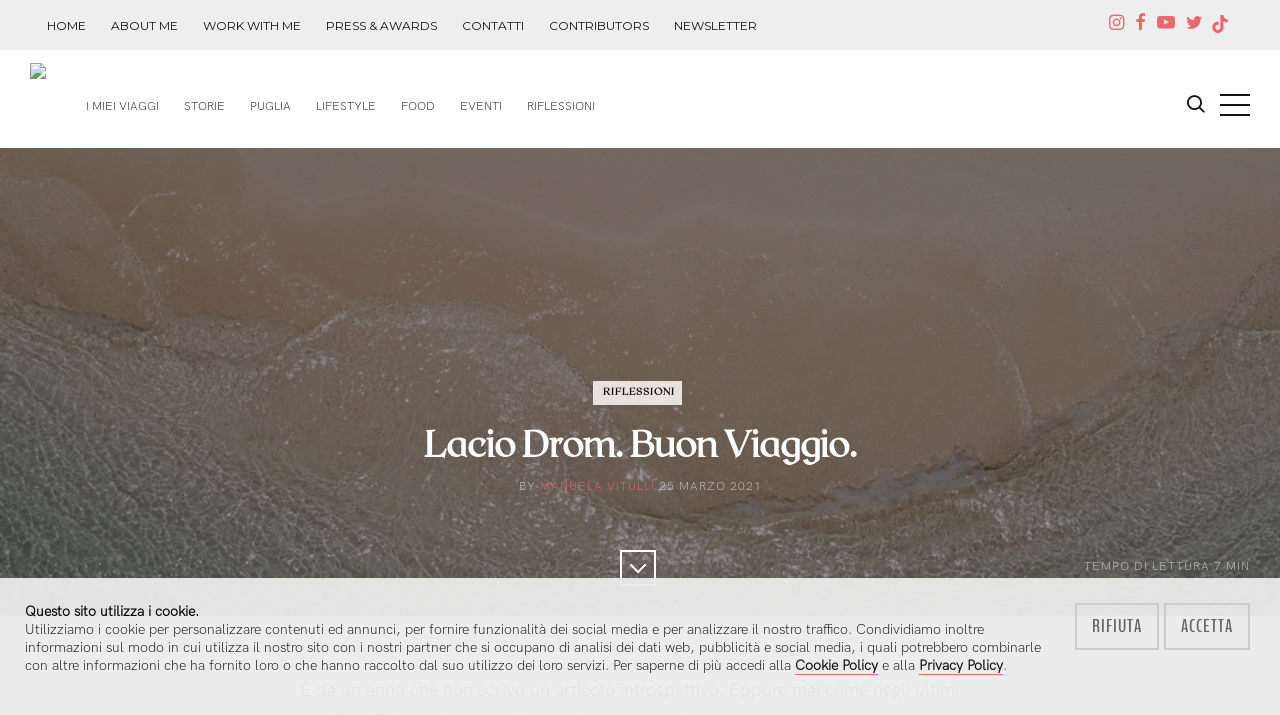

--- FILE ---
content_type: text/html; charset=UTF-8
request_url: https://manuelavitulli.com/2021/03/lacio-drom-buon-viaggio-653
body_size: 12381
content:
<!DOCTYPE html>
<html lang="en">

<head>
	<meta charset="utf-8">
	<meta name="viewport" content="width=device-width, initial-scale=1.0" />

	<title>Lacio Drom. Buon Viaggio. - Pensieri in Viaggio</title>
	<meta name="description" content="È da un anno che non scrivo un articolo introspettivo. Eppure mai come negli ultimi mesi ho riflettuto, ho ascoltato e mi..." />
	<link rel="canonical" href="/2021/03/lacio-drom-buon-viaggio-653" />
	    
    <link rel="apple-touch-icon" sizes="57x57" href="/images/favicon/apple-icon-57x57.png">
    <link rel="apple-touch-icon" sizes="60x60" href="/images/favicon/apple-icon-60x60.png">
    <link rel="apple-touch-icon" sizes="72x72" href="/images/favicon/apple-icon-72x72.png">
    <link rel="apple-touch-icon" sizes="76x76" href="/images/favicon/apple-icon-76x76.png">
    <link rel="apple-touch-icon" sizes="114x114" href="/images/favicon/apple-icon-114x114.png">
    <link rel="apple-touch-icon" sizes="120x120" href="/images/favicon/apple-icon-120x120.png">
    <link rel="apple-touch-icon" sizes="144x144" href="/images/favicon/apple-icon-144x144.png">
    <link rel="apple-touch-icon" sizes="152x152" href="/images/favicon/apple-icon-152x152.png">
    <link rel="apple-touch-icon" sizes="180x180" href="/images/favicon/apple-icon-180x180.png">
    <link rel="icon" type="image/png" sizes="192x192"  href="/images/favicon/android-icon-192x192.png">
    <link rel="icon" type="image/png" sizes="32x32" href="/images/favicon/favicon-32x32.png">
    <link rel="icon" type="image/png" sizes="96x96" href="/images/favicon/favicon-96x96.png">
    <link rel="icon" type="image/png" sizes="16x16" href="/images/favicon/favicon-16x16.png">
    <link rel="manifest" href="/images/favicon/manifest.json">

	<meta property="og:url" content="https://manuelavitulli.com/2021/03/lacio-drom-buon-viaggio-653" />
	<meta property="og:type" content="article" />
	<meta property="og:title" content="Lacio Drom. Buon Viaggio." />
	<meta property="og:description" content="È da un anno che non scrivo un articolo introspettivo. Eppure mai come negli ultimi mesi ho riflettuto, ho ascoltato e mi..." />
	<meta property="og:image" content="https://manuelavitulli.com/images/blog/653-lacio-drom-buon-viaggio-605c67292fb66.JPG" />
	<meta property="og:updated_time" content="1768896000" />

	<base href="/">

	<link href="//fonts.googleapis.com/css?family=Droid+Serif:400,400italic,700,700italic%7CMontserrat:400,700" rel="stylesheet" type="text/css" />
	<link href="//fonts.googleapis.com/css?family=Caveat:400,700&display=swap" rel="stylesheet">
	<link rel="stylesheet" type="text/css" href="assets/css/style.css" />
	<link rel="stylesheet" href="//cdn.jsdelivr.net/gh/dmhendricks/bootstrap-grid-css@4.1.3/dist/css/bootstrap-grid.min.css" />
	<link rel="stylesheet" type="text/css" href="assets/css/layout.css?v=1548211145" />

</head>
<style>
	.instagram-media {
		margin: 0 auto !important;
	}
</style>


<body class="home-template">
	<div id="page" class="site post-page">

				<header class="site-header">
			<div id="topper">
				<div class="bootstrap-wrapper">
					<div class="container">
						<div class="row">
							<div class="col-6 col-sm-9 text-left topper-links">
								<a href="/" class="hide-xs">Home</a>
								<a href="manuela-vitulli" class="hide-xs">About me</a>
								<a href="work-with-me" class="hide-xs">Work with me</a>
								<a href="interviste-collaborazioni" class="hide-xs">press &amp; awards</a>
								<a href="contacts" class="hide-xs">Contatti</a>
								<a href="autori" class="hide-xs">Contributors</a>
								<a href="newsletter" class="hide-xs hide-md">Newsletter</a>
							</div>
							<div class="col-6 col-sm-3 text-right">
								<div class="social-links text-right">
									<a href="http://instagram.com/manuelavitulli" target="_blank">
										<span class="icon-instagram" aria-hidden="true"></span><span class="screen-reader-text">Instagram</span>
									</a>
									<a href="https://www.facebook.com/Pensieriinviaggio" target="_blank">
										<span class="icon-facebook" aria-hidden="true"></span><span class="screen-reader-text">Facebook</span>
									</a>
									<a href="https://www.youtube.com/channel/UCjC3EZqpfVfU6YTlu1z7rYQ" target="_blank">
										<span class="icon-youtube" aria-hidden="true"></span><span class="screen-reader-text">YouTube</span>
									</a>
									<a href="https://twitter.com/Manuela_Vitulli" target="_blank">
										<span class="icon-twitter" aria-hidden="true"></span><span class="screen-reader-text">Twitter</span>
									</a>
									<a href="https://www.tiktok.com/@manuelavitulli" target="_blank" style="margin:0 0 0 -3px">
										<span class="tik-tiktoktiktok" aria-hidden="true"></span><span class="screen-reader-text">TikTok</span>
									</a>
									<a href="rss" target="_blank" class="dnone">
										<span class="icon-feed" aria-hidden="true"></span><span class="screen-reader-text">RSS</span>
									</a>
								</div>
							</div>
						</div>
					</div>
				</div>
			</div>
			<div class="inner-wide">
				<h1 class="site-title"><a href="/"><img src="content/images/logo.png" id="hlogo"></a></h1>
				<nav class="site-navigation" aria-label="Main Menu">
					<h2 class="screen-reader-text">Pensieri in Viaggio</h2>
					<ul class="menu">
						<li class="menu-item" role="presentation"><a href="i-miei-viaggi">I miei Viaggi</a></li>
						<li class="menu-item" role="presentation"><a href="search/label/storie">Storie</a></li>
						<li class="menu-item" role="presentation"><a href="search/label/puglia">Puglia</a></li>
						<li class="menu-item" role="presentation"><a href="search/label/lifestyle">Lifestyle</a></li>
						<li class="menu-item" role="presentation"><a href="search/label/food">Food</a></li>
						<li class="menu-item" role="presentation"><a href="search/label/mostre-ed-eventi">Eventi</a></li>
						<li class="menu-item" role="presentation"><a href="search/label/riflessioni">Riflessioni</a></li>
					</ul>
				</nav>

				<a class="search-toggle" href="#">
					<span class="screen-reader-text">Cerca</span>
					<span class="icon-search" aria-hidden="true"></span>
				</a>
				<a class="sidebar-toggle" href="#">
					<span class="screen-reader-text">Sidebar</span>
					<span class="icon-nav-custom" aria-hidden="true"></span>
				</a>
			</div>
		</header>
		<main class="site-main">
			<div class="site-content">

				<article class="post">

					<header class="cover post-header">
						<div class="cover-bg" style="background-image: url('images/blog/653-lacio-drom-buon-viaggio-605c67292fb66.JPG')"></div>
						<div class="cover-content post-cover">
							<div class="inner">
								<div class="post-tags">
									<a href="search/label/riflessioni" class="cl-green">riflessioni</a>								</div>
								<h1 class="post-title">
									Lacio Drom. Buon Viaggio.								</h1>
								<div class="post-meta">
									by <span class="post-author"><a href="manuela-vitulli">Manuela Vitulli</a></span>
									<time class="published" datetime="2021-03-25">
										25 marzo 2021									</time>
									<span class="reading-time">Tempo di lettura <span class="eta">7</span> min</span>
								</div>
								<a href="#" class="scroll-down square light">
									<span class="icon-down-custom" aria-hidden="true"></span>
									<span class="screen-reader-text">Vai all'articolo: Lacio Drom. Buon Viaggio.</span>
								</a>
							</div>
						</div>
					</header>

					
					<div class="post-content inner">

						<p>È da un anno che non scrivo un articolo introspettivo. Eppure mai come negli ultimi mesi ho riflettuto, ho ascoltato e mi sono ascoltata.<br /><br />Sono stata più volte in procinto di buttar giù qualche riga, ma a volte i miei pensieri mi sembravano banali, altre volte inutili oppure poco condivisibili. <br /><br />Oggi credo di aver raccolto così tanto "materiale" da sentire l'urgenza di scrivere e condividere tutto quello che ho dentro. Con voi.</p><div class="row" style="margin: 20px 0;"><div class="col-sm-12"><center><blockquote class="instagram-media" data-instgrm-permalink="https://www.instagram.com/p/CMroJ65Fnh1/?utm_source=ig_embed&amp;utm_campaign=loading" data-instgrm-version="13" style=" background:#FFF; border:0; border-radius:3px; box-shadow:0 0 1px 0 rgba(0,0,0,0.5),0 1px 10px 0 rgba(0,0,0,0.15); margin: 1px; max-width:540px; min-width:326px; padding:0; width:99.375%; width:-webkit-calc(100% - 2px); width:calc(100% - 2px);"><div style="padding:16px;"> <a href="https://www.instagram.com/p/CMroJ65Fnh1/?utm_source=ig_embed&amp;utm_campaign=loading" style=" background:#FFFFFF; line-height:0; padding:0 0; text-align:center; text-decoration:none; width:100%;" target="_blank"> <div style=" display: flex; flex-direction: row; align-items: center;"> <div style="background-color: #F4F4F4; border-radius: 50%; flex-grow: 0; height: 40px; margin-right: 14px; width: 40px;"></div> <div style="display: flex; flex-direction: column; flex-grow: 1; justify-content: center;"> <div style=" background-color: #F4F4F4; border-radius: 4px; flex-grow: 0; height: 14px; margin-bottom: 6px; width: 100px;"></div> <div style=" background-color: #F4F4F4; border-radius: 4px; flex-grow: 0; height: 14px; width: 60px;"></div></div></div><div style="padding: 19% 0;"></div> <div style="display:block; height:50px; margin:0 auto 12px; width:50px;"><svg width="50px" height="50px" viewBox="0 0 60 60" version="1.1" xmlns="https://www.w3.org/2000/svg" xmlns:xlink="https://www.w3.org/1999/xlink"><g stroke="none" stroke-width="1" fill="none" fill-rule="evenodd"><g transform="translate(-511.000000, -20.000000)" fill="#000000"><g><path d="M556.869,30.41 C554.814,30.41 553.148,32.076 553.148,34.131 C553.148,36.186 554.814,37.852 556.869,37.852 C558.924,37.852 560.59,36.186 560.59,34.131 C560.59,32.076 558.924,30.41 556.869,30.41 M541,60.657 C535.114,60.657 530.342,55.887 530.342,50 C530.342,44.114 535.114,39.342 541,39.342 C546.887,39.342 551.658,44.114 551.658,50 C551.658,55.887 546.887,60.657 541,60.657 M541,33.886 C532.1,33.886 524.886,41.1 524.886,50 C524.886,58.899 532.1,66.113 541,66.113 C549.9,66.113 557.115,58.899 557.115,50 C557.115,41.1 549.9,33.886 541,33.886 M565.378,62.101 C565.244,65.022 564.756,66.606 564.346,67.663 C563.803,69.06 563.154,70.057 562.106,71.106 C561.058,72.155 560.06,72.803 558.662,73.347 C557.607,73.757 556.021,74.244 553.102,74.378 C549.944,74.521 548.997,74.552 541,74.552 C533.003,74.552 532.056,74.521 528.898,74.378 C525.979,74.244 524.393,73.757 523.338,73.347 C521.94,72.803 520.942,72.155 519.894,71.106 C518.846,70.057 518.197,69.06 517.654,67.663 C517.244,66.606 516.755,65.022 516.623,62.101 C516.479,58.943 516.448,57.996 516.448,50 C516.448,42.003 516.479,41.056 516.623,37.899 C516.755,34.978 517.244,33.391 517.654,32.338 C518.197,30.938 518.846,29.942 519.894,28.894 C520.942,27.846 521.94,27.196 523.338,26.654 C524.393,26.244 525.979,25.756 528.898,25.623 C532.057,25.479 533.004,25.448 541,25.448 C548.997,25.448 549.943,25.479 553.102,25.623 C556.021,25.756 557.607,26.244 558.662,26.654 C560.06,27.196 561.058,27.846 562.106,28.894 C563.154,29.942 563.803,30.938 564.346,32.338 C564.756,33.391 565.244,34.978 565.378,37.899 C565.522,41.056 565.552,42.003 565.552,50 C565.552,57.996 565.522,58.943 565.378,62.101 M570.82,37.631 C570.674,34.438 570.167,32.258 569.425,30.349 C568.659,28.377 567.633,26.702 565.965,25.035 C564.297,23.368 562.623,22.342 560.652,21.575 C558.743,20.834 556.562,20.326 553.369,20.18 C550.169,20.033 549.148,20 541,20 C532.853,20 531.831,20.033 528.631,20.18 C525.438,20.326 523.257,20.834 521.349,21.575 C519.376,22.342 517.703,23.368 516.035,25.035 C514.368,26.702 513.342,28.377 512.574,30.349 C511.834,32.258 511.326,34.438 511.181,37.631 C511.035,40.831 511,41.851 511,50 C511,58.147 511.035,59.17 511.181,62.369 C511.326,65.562 511.834,67.743 512.574,69.651 C513.342,71.625 514.368,73.296 516.035,74.965 C517.703,76.634 519.376,77.658 521.349,78.425 C523.257,79.167 525.438,79.673 528.631,79.82 C531.831,79.965 532.853,80.001 541,80.001 C549.148,80.001 550.169,79.965 553.369,79.82 C556.562,79.673 558.743,79.167 560.652,78.425 C562.623,77.658 564.297,76.634 565.965,74.965 C567.633,73.296 568.659,71.625 569.425,69.651 C570.167,67.743 570.674,65.562 570.82,62.369 C570.966,59.17 571,58.147 571,50 C571,41.851 570.966,40.831 570.82,37.631"></path></g></g></g></svg></div><div style="padding-top: 8px;"> <div style=" color:#3897f0; font-family:Arial,sans-serif; font-size:14px; font-style:normal; font-weight:550; line-height:18px;"> Visualizza questo post su Instagram</div></div><div style="padding: 12.5% 0;"></div> <div style="display: flex; flex-direction: row; margin-bottom: 14px; align-items: center;"><div> <div style="background-color: #F4F4F4; border-radius: 50%; height: 12.5px; width: 12.5px; transform: translateX(0px) translateY(7px);"></div> <div style="background-color: #F4F4F4; height: 12.5px; transform: rotate(-45deg) translateX(3px) translateY(1px); width: 12.5px; flex-grow: 0; margin-right: 14px; margin-left: 2px;"></div> <div style="background-color: #F4F4F4; border-radius: 50%; height: 12.5px; width: 12.5px; transform: translateX(9px) translateY(-18px);"></div></div><div style="margin-left: 8px;"> <div style=" background-color: #F4F4F4; border-radius: 50%; flex-grow: 0; height: 20px; width: 20px;"></div> <div style=" width: 0; height: 0; border-top: 2px solid transparent; border-left: 6px solid #f4f4f4; border-bottom: 2px solid transparent; transform: translateX(16px) translateY(-4px) rotate(30deg)"></div></div><div style="margin-left: auto;"> <div style=" width: 0px; border-top: 8px solid #F4F4F4; border-right: 8px solid transparent; transform: translateY(16px);"></div> <div style=" background-color: #F4F4F4; flex-grow: 0; height: 12px; width: 16px; transform: translateY(-4px);"></div> <div style=" width: 0; height: 0; border-top: 8px solid #F4F4F4; border-left: 8px solid transparent; transform: translateY(-4px) translateX(8px);"></div></div></div> <div style="display: flex; flex-direction: column; flex-grow: 1; justify-content: center; margin-bottom: 24px;"> <div style=" background-color: #F4F4F4; border-radius: 4px; flex-grow: 0; height: 14px; margin-bottom: 6px; width: 224px;"></div> <div style=" background-color: #F4F4F4; border-radius: 4px; flex-grow: 0; height: 14px; width: 144px;"></div></div></a><p style=" color:#c9c8cd; font-family:Arial,sans-serif; font-size:14px; line-height:17px; margin-bottom:0; margin-top:8px; overflow:hidden; padding:8px 0 7px; text-align:center; text-overflow:ellipsis; white-space:nowrap;"><a href="https://www.instagram.com/p/CMroJ65Fnh1/?utm_source=ig_embed&amp;utm_campaign=loading" style=" color:#c9c8cd; font-family:Arial,sans-serif; font-size:14px; font-style:normal; font-weight:normal; line-height:17px; text-decoration:none;" target="_blank">Un post condiviso da MANUELA VITULLI (@manuelavitulli)</a></p></div></blockquote> <script async src="//www.instagram.com/embed.js"></script></center></div></div><p>Come scrivevo qualche giorno fa su instagram (nel post che ho condiviso qui in alto), in questi giorni sto riflettendo molto su quanto ormai io percepisca lontana quella realtà - che prima rappresentava la mia quotidianità - fatta di aggiornamenti <em>“Sono appena arrivata a ...” </em><br />Ricordo quell’augurio semplice eppure bellissimo “BUON VIAGGIO” che, col senno di poi, credo di aver dato spesso per scontato. Puntualmente, ad ogni partenza, ricevevo in dm anche un “Lacio Drom” - da una donna speciale, Domenica, conosciuta tanti anni fa in seguito a un progetto su Periscope con Puglia Promozione. Era un nostro piccolo rituale a cui ero particolarmente affezionata. E che mi manca molto.<br /><br />Ricordo l’adrenalina dell’atterraggio, frammista alla stanchezza delle ore di volo e degli innumerevoli scali. E poi l’emozione del primo post Instagram, quello in cui pubblicavo il primo scatto (solitamente dopo una lunghissima selezione) per comunicare l’arrivo in una nuova destinazione e l’inizio del racconto sui social. Il primo post Instagram era un momento sacro e non sceglievo mai una foto o un copy qualunque, ci tenevo un sacco.<br />E poi l’incontro con le persone del posto, la cucina locale, il difficile momento dei saluti prima del rientro e un pezzetto di cuore che, puntualmente, rimaneva lì. Ricordo tutto bene, ma sento tutto lontano.<br /><br />A volte stento a credere che quella persona fossi davvero io. Dopo un anno credo sia lecito porsi tante domande e chiedersi “capiterà ancora?” “E se sì, quando?”<br /><br />A volte ho la sensazione che questi ultimi mesi ci stiano cambiando tanto e ci stiano allontanando da quello che noi eravamo prima. <br /><br />E la domanda è lecita. <strong>Ci stiamo allontanando da quel che eravamo prima per diventare cosa?</strong><br /><br />Io sento che questo, per me, è stato un anno dapprima di adattamento, poi di evoluzione. Il primo periodo mi ha messo molto alla prova, probabilmente perché ero molto, forse troppo, legata a delle etichette. Per anni sono stata<strong> inscatolata</strong>, anche per mia volontà, nel ruolo di instancabile e insaziabile travel blogger e non è stato semplice staccarmi di dosso quest'etichetta e iniziare a raccontare la quotidianità. Una banalissima quotidianità. <br /><br />Ho dovuto adattarmi a quello che accadeva intorno a me cercando di essere quanto più permeabile possibile. Assorbendo nuove informazioni, sperimentando nuovi social, divorando podcast, ibri e audiolibri, workshop e workout online. Un <strong>comportamento bulimico</strong> che, a onor del vero, mi ha aiutato a tenermi impegnata e a distrarmi dalla negatività e dalle brutture del mondo.<br /><br />Ma, sebbene tenessi ben impegnati sia la mente che il corpo, non era uno stile di vita sano. <br /><br />Col passare del tempo ho cercato di eliminare il superfluo e mi sono impegnata a trasformare quello che stavo attraversando in <strong>un'opportunità</strong> - e non solo a parole. Chiusa in casa (o, nell'ipotesi più rosea, nella mia regione), ho potuto prendere in mano la mia vita come mai avevo fatto prima. Paradossalmente.<br /><br />Ho fatto delle scelte importanti, ho dato inizio a progetti impegnativi che da un lato mi entusiasmano e dall'altro - lo confesso - mi terrorizzano. Ho iniziato a fregarmene delle etichette e a recidere quello che andava reciso. Ho compreso che quella banalissima quotidianità mi stava permettendo di scoprire (o riscoprire) alcuni lati di me, riscoprendo anche un'affinità con le banali quotidianità altrui. Quella piatta <em>normalità</em> che tanto mi spaventava e a cui non ero più abituata mi ha avvicinato a tantissime persone. A coloro che hanno imparato a conoscermi, oltre i viaggi, gli aerei, le corse in aeroporto, i timbri sul passaporto, le esperienze incredibili. Qualcuno si sarà sicuramente allontanato perché evidentemente preferiva vedermi ricoprire un determinato ruolo e non si è più ritrovato nei miei contenuti. Ma va bene così. <br /><br />Ho iniziato ad <strong>allenarmi regolarmente</strong> (non quotidianamente e a casaccio) seguita online da Serena, una vera professionista che avevo conosciuto dietro le quinte del TedX 2019 e con cui, in questi ultimi mesi, è nata una grande sintonia. Ho iniziato a seguire una dieta più sana e a <strong>sentirmi bene con me stessa</strong>. Forse come mai era accaduto negli ultimi dieci anni.<br /><br />Mi sono messa in discussione. Ho trovato il tempo - finalmente - per provare a elaborare alcuni accadimenti e sono riuscita a rivolgermi a una psicologa, in un momento particolarmente difficile. <br /><br />Il<strong> supporto psicologico</strong> è stato fondamentale. In pochi appuntamenti sono riuscita a capire così tante cose di me e delle relazioni umane che, davvero, mi sono chiesta perché non avessi iniziato prima. Ho capito che non esistono il bianco e il nero, ma spesso la vita è questione di <strong>sfumature</strong>. Ho capito che non puoi salvare qualcuno se non vuole essere salvato e che non puoi ergerti a massimo risolutore dei problemi, nè caricarti addosso un fardello che andava invece condiviso. Che nella vita non puoi avere tutto sotto controllo e a volte bisogna semplicemente <strong>allentare la presa</strong>. E respirare. <br /><br />Ci sono cose che non racconterò in questo post, ma sono certa che chi mi conosce da anni saprà leggere tra le righe. Quando la vita ti spiazza facendoti provare qualcosa che mai avresti voluto sperimentare, inevitabilmente reagisci come credi sia più giusto fare, spesso senza avere gli strumenti per poter discernere cosa sia giusto realmente. E tra un viaggio e l'altro, nella corsa quotidiana tra un aereo e l'altro, vi assicuro che io questi strumenti no, non ero riuscita proprio a procurarmeli. Nonostante ciò, ero certa che il mio modo di agire fosse corretto.<br /><br />Ma sbagliavo. Sbagliavo di grosso. E con il giusto aiuto sono riuscita a comprenderlo.<br /><br />E quindi in questi mesi <strong>ho fatto un viaggio incredibile</strong> senza che nessuno mi abbia mai augurato Buon Viaggio o Lacio Drom. È stato un viaggio difficile e in solitaria, dentro me stessa. Ed è ancora in corso.<br /><br />E forse un viaggio in solitaria (seppur profondamente diverso) lo state facendo anche voi.<br /><br />Perché mentre tutto là fuori sembra essere fermo e silente, il mondo che abbiamo dentro diventa sempre più rigoglioso e fa sempre più rumore. Il nostro mondo personale fatto di passioni, sogni, desideri, paure, emozioni, percezioni. E si fa sempre più indomito, aspettando impaziente di potersi esprimere, di poter incontrare altri mondi, anch'essi trepidanti. <br /><br />Io la sento questa impellenza. <br /><br />E penso che questo viaggio interiore - a tratti doloroso, frustrante e noioso, ma al tempo stesso necessario - se affrontato in maniera corretta e costruttiva, possa portarci a diventare esseri umani diversi.<br /><br />Diversi e più consapevoli.<br /><br />O semplicemente, <strong>esseri umani</strong>.<br /><br /> <br /><br /><em>Buon viaggio. Lacio Drom.</em></p>
					</div>
					<footer class="post-footer inner">
						<div class="share-box">
							<div class="share-post">
								<span>Scopri di più</span>
								<a class="square" target="_blank" href="https://instagram.com/manuelavitulli">
									<i class="icon-instagram" aria-hidden="true"></i><span class="screen-reader-text">Instagram</span></a>
							</div>
							<div class="share-post">
								<span>Condividi</span>
								<a class="square" target="_blank" href="#" data-js="twitter-share">
									<i class="icon-twitter" aria-hidden="true"></i><span class="screen-reader-text">Share on Twitter</span></a>
								<a class="square" target="_blank" href="#" data-js="facebook-share">
									<i class="icon-facebook" aria-hidden="true"></i><span class="screen-reader-text">Share on Facebook</span></a>
							</div>
						</div>
						<div class="author-list">
							<div class="author-list-title">Autore</div>
							<div class="author-box">
								<img src="content/images/manu.png" alt="" class="author-avatar" />
								<h2 class="author-title"><a href="manuela-vitulli">Manuela Vitulli</a></h2>
								<p class="author-description">
									Orgogliosamente pugliese. Amo parlare - e potrei risultare logorroica. Da qui l'urgenza di scrivere, di raccontare storie, di comunicare online. Amo follemente viaggiare, ma con un biglietto andata e ritorno, perché ho capito che la Puglia è per me linfa vitale. Insieme al mare. Dal 2013 ho unito la passione per i viaggi e la comunicazione in un lavoro. Tutto è partito da questo blog.								</p>
							</div>
						</div>

					</footer>
				</article>

				
				<section class="comments-area inner">
					<h2 class="caveat pink">22 Commenti</h2>
					<div id="comments_thread" data-pid="653"></div>
					<div>
												<form name="inscom" method="post" id="inscomm">
							<h2 class="caveat pink">Inserisci il tuo commento</h2>
							<p>
								<small>
									Lasciami un segno del tuo passaggio, fammi sapere cosa ne pensi :)<br>
									[rispondo sempre, amo l'interazione]
								</small>
							</p>
							<input type="text" name="cnm" id="cnm" placeholder="Il tuo nome *" class="ctxt">
							<input type="text" name="clk" id="clk" placeholder="Inserisci un Link" class="ctxt">
							<textarea name="ctt" id="ctt" placeholder="Scrivi qualcosa *"></textarea>
							<small class="discl-comment">
								Inserisci la somma corretta nel campo sottostante.
							</small>
							<br>
							<input type="text" name="cpt" id="cpt" placeholder="7 + 8 *"><br><br>
							<div id="comerr"></div>
							<a href="javascript:void(0);" id="compub" class="button btn">Pubblica</a>
							<input type="hidden" name="pid" id="pid" value="653">
							<input type="hidden" name="clc" id="clc" value="7 + 8">
							<input type="hidden" name="cer" id="cer" value="">
						</form>
					</div>
				</section>

								<div class="inner">
					<section class="subscribe-box">
						<h2 class="subscribe-box-title dark">Iscriviti alla mia Newsletter</h2>
						<p>Ricevi tutte le novità direttamente nella tua casella email</p>
						<form method="post" action="#" id="" class="gh-subscribe-form">

							<input class="confirm" type="hidden" name="confirm" />

							<br>
							<div class="form-group bootstrap-wrapper">
								<div class="row">
									<div class="col-12">
										<input class="subscribe-name ctxt" type="text" name="nome" id="nome_nl" placeholder="Il tuo nome" />
									</div>
									<div class="col-12">
										<input class="subscribe-email ctxt" type="email" name="email" id="email_nl" placeholder="Il tuo indirizzo email" />
									</div>
								</div>
								<div class="row">
									<div class="col-6">
										<button id="register_nl" class="" type="submit"><span>Iscriviti</span></button>
									</div>
								</div>
							</div>

						</form>
						<p style="color:#999">
							Acconsento al trattamento dei miei dati personali secondo la <a href="/privacy" target="_blank">Politica sulla Privacy</a>. 
							I dati sono raccolti e gestiti al fine di rendere possibile l'invio di comunicazioni via email nel rispetto della Normativa Europea sul trattamento dei dati - GDPR (General Data Protection Regulation) 2016/679.
						</p>

					</section>
				</div>
				
				<nav class="post-navigation">
					<a href="2015/02/due-anni-di-pensieri-in-viaggio-210" class="nav-next">
										<div class="nav-bg" style="background-image: url(images/blog/292-due-anni-di-pensieri-in-viaggio-1564137181.JPG)"></div>
										<div class="nav-inside">
											<div class="post-tags"><span class="cl-azure">riflessioni</span><span class="cl-azure">varie</span></div>
											<span class="nav-title">
												Due anni di Pensieri in Viaggio
											</span>
											<span class="nav-date"> 6 febbraio 2015</span>
										</div>
									</a><a href="2018/08/ci-vediamo-al-mare-474" class="nav-next">
										<div class="nav-bg" style="background-image: url(images/blog/28-ci-vediamo-al-mare-1564135581.jpeg)"></div>
										<div class="nav-inside">
											<div class="post-tags"><span class="cl-yellow">riflessioni</span></div>
											<span class="nav-title">
												Ci vediamo al mare
											</span>
											<span class="nav-date"> 6 agosto 2018</span>
										</div>
									</a><a href="2015/11/la-frivolezza-del-viaggio-e-la-migliore-282" class="nav-next">
										<div class="nav-bg" style="background-image: url(images/blog/220-la-frivolezza-del-viaggio-la-migliore-cura-per-vincere-la-paura-1564136548.jpg)"></div>
										<div class="nav-inside">
											<div class="post-tags"><span class="cl-azure">riflessioni</span></div>
											<span class="nav-title">
												La frivolezza del viaggio è la migliore cura per vincere la paura
											</span>
											<span class="nav-date">30 novembre 2015</span>
										</div>
									</a>				</nav>

				
			</div>
		</main>

		<aside class="sidebar" aria-label="Sidebar">
	<div class="sidebar-scrollable">
		<div class="widget-area">
		<nav class="site-navigation" aria-label="Main Menu">
			<br>
			<h2 class="screen-reader-text">Pensieri in Viaggio</h2>
			<ul class="menu">

				<li class="menu-item home current-menu-item" role="presentation"><a href="/">Home</a></li>
				<li class="menu-item" role="presentation"><a href="i-miei-viaggi">I miei Viaggi</a></li>
				<li class="menu-item" role="presentation"><a href="search/label/thailandia">Thailandia</a></li>
				<li class="menu-item" role="presentation"><a href="search/label/puglia">Puglia</a></li>
				<li class="menu-item" role="presentation"><a href="search/label/lifestyle">Lifestyle</a></li>
				<li class="menu-item" role="presentation"><a href="search/label/food">Food</a></li>
				<li class="menu-item" role="presentation"><a href="search/label/mostre-ed-eventi">Mostre &amp; Eventi</a></li>
				<li class="menu-item" role="presentation"><a href="search/label/riflessioni">Riflessioni</a></li>
				<li class="menu-item" role="presentation">&nbsp;</li>
				<li class="menu-item" role="presentation"><a href="manuela-vitulli">About me</a></li>
				<li class="menu-item" role="presentation"><a href="work-with-me">Work with me</a></li>
				<li class="menu-item" role="presentation"><a href="interviste-collaborazioni">Press &amp; Awards</a></li>
				<li class="menu-item" role="presentation"><a href="autori">Contributors</a></li>
				<li class="menu-item" role="presentation"><a href="contacts">Contatti</a></li>
				<li class="menu-item" role="presentation"><a href="newsletter">Newsletter</a></li>

			</ul>
		</nav>

			<section class="widget widget-text">
				<div style="text-align:center"><img src="content/images/manuela.jpg"></div>
				<br><br>
				<h2 class="widget-title">About Manuela</h2>
				<p>
				Manuela. Pugliese. Viaggiatrice seriale con la testa tra le nuvole e i piedi per terra. Freelance writer, storyteller, digital content creator. Ho un debole per l'Asia e i Caraibi, una fissa per il vintage e un amore incondizionato per il mare. Quando posso giro il mappamondo e rincorro il sole.
				</p>
			</section>

			
			<section class="widget widget-text">
				<h2 class="widget-title">Contattami</h2>
				<ul class="contacts">
					<li><span class="icon icon-envelope" aria-hidden="true"></span> manuvitulli [at] gmail.com</li>
					<li><span class="icon icon-map-marker" aria-hidden="true"></span> In giro per il mondo</li>
					<!--<li><span class="icon icon-phone" aria-hidden="true"></span> +39 112 23445</li>-->
				</ul>
			</section>

		</div>
		<a class="sidebar-toggle" href="index.php#"><span class="screen-reader-text">Chiudi</span><span aria-hidden="true" class="icon-close-custom"></span></a>
	</div>
</aside>

<aside class="footer-widgets">
	<div class="inner-wide">
		<div class="widget-area">
			<div class="footer-col first">
				<section class="widget widget-tags">
					<h2 class="widget-title">My Book: La mia Thailandia</h2>
					<div class="bootstrap-wrapper">
						<div class="row">
							<div class="col-12 col-md-6">
								<img src="images/la-mia-thailandia.jpg" width="100%" alt="La mia Thailandia">
								<br class="show-xs">
								<br class="show-xs">
							</div>
							<div class="col-12 col-md-6 text-left">
								<strong>Storia di un profondo amore</strong>.<br>
								Guide d'autore.<br><br>
								<a href="2016/05/ho-scritto-un-libro-la-mia-thailandia-329"
								   class="button" target="_blank">Scopri di più</a>
							</div>
						</div>
					</div>
				</section>
			</div>
			<div class="footer-col middle">
				<section class="widget widget-instagram">
					<h2 class="widget-title">Manuela &amp; Ciak Roncato</h2>
					<div class="instagram-feed">
						<div class="instagram-item">
							<img src="images/ciak-roncato.jpg" width="100%" alt="Borse Ciak by Roncato">
						</div>
						<div class="instagram-item">
							<img src="images/manuela-borse-roncato.jpg" width="100%" alt="Roncato e Manuela Vitulli">
						</div>
						<div class="instagram-item">
							<img src="images/manuela-borse-capsule.jpg" width="100%" alt="Roncato e Manuela Vitulli">
						</div>
					</div>
					<div>
						<br>
						Collezione da viaggio e tempo libero pratica, leggera.
						Realizzata in Italia in canvas e cotone.<br><br>
						<a href="https://www.ciakroncato.com/it/vitulli" class="button" target="_blank">Scopri Capsule Collection</a>
					</div>
				</section>
			</div>
			<div class="footer-col last">
				<section class="widget widget-instagram">
					<h2 class="widget-title">Manuela su @instagram</h2>
					<div id="instafeed" class="instagram-feed"></div>
				</section>
			</div>
		</div>
	</div>
</aside>

<aside class="footer-widgets show-xs">
	<div class="inner-wide">
		<div class="widget-area">
			<div class="footer-col first">
				<section class="widget widget-recent-posts">
					<h2 class="widget-title">Post più letti</h2>
					<ul>
											<li>
							<a href="2020/02/la-mia-bari-cosa-vedere-a-piedi-in-un-giorno-593"
							   class="recent-thumb"
							   style="background-image: url('thumbs/tips.php?img=../images/blog/593-la-mia-bari-cosa-vedere-a-piedi-in-un-giorno-5e4589dc1d6e1.jpg');">
								<span class="screen-reader-text">La mia Bari: cosa vedere a piedi in un giorno</span>
							</a>
							<div class="recent-title"><a href="2020/02/la-mia-bari-cosa-vedere-a-piedi-in-un-giorno-593">La mia Bari: cosa vedere a piedi in un giorno</a></div>
							<div class="recent-date">15 febbraio 2020</div>
						</li>
											<li>
							<a href="2015/03/vacanze-in-puglia-3-itinerari-216"
							   class="recent-thumb"
							   style="background-image: url('thumbs/tips.php?img=../images/blog/216-vacanze-in-puglia-3-itinerari-5df36726b0901.jpeg');">
								<span class="screen-reader-text">Vacanze in Puglia: 3 itinerari</span>
							</a>
							<div class="recent-title"><a href="2015/03/vacanze-in-puglia-3-itinerari-216">Vacanze in Puglia: 3 itinerari</a></div>
							<div class="recent-date"> 3 marzo 2015</div>
						</li>
											<li>
							<a href="2020/08/eremo-di-vincent-un-posto-fuori-dal-mondo-in-salento-627"
							   class="recent-thumb"
							   style="background-image: url('thumbs/tips.php?img=../images/blog/627-eremo-di-vincent-un-posto-fuori-dal-mondo-in-salento-5f46435662ab1.JPG');">
								<span class="screen-reader-text">Eremo di Vincent: un posto fuori dal mondo, in Salento</span>
							</a>
							<div class="recent-title"><a href="2020/08/eremo-di-vincent-un-posto-fuori-dal-mondo-in-salento-627">Eremo di Vincent: un posto fuori dal mondo, in Salento</a></div>
							<div class="recent-date">28 agosto 2020</div>
						</li>
										</ul>
				</section>
			</div>
			<div class="footer-col last">
				<section class="widget widget-tags">
					<h2 class="widget-title">Random Tags</h2>
					<div class="tagcloud">
					<a href="search/label/mauritius">Mauritius</a><a href="search/label/instagram">Instagram</a><a href="search/label/parigi">Parigi</a><a href="search/label/dubai">Dubai</a><a href="search/label/key-west">Key West</a><a href="search/label/colombia">Colombia</a><a href="search/label/ischia">Ischia</a><a href="search/label/lampedusa">Lampedusa</a><a href="search/label/marocco">Marocco</a><a href="search/label/-esplorandoarbataxpark">#ESPLORANDOARBATAXPARK</a><a href="search/label/atlantic-city">Atlantic City</a><a href="search/label/video">Video</a><a href="search/label/utah">Utah</a><a href="search/label/grottaglie">Grottaglie</a><a href="search/label/qatar">Qatar</a>					</div>
				</section>
			</div>
		</div>
	</div>
</aside>

<footer class="site-footer">
	<div class="footer-top">
		<div class="inner-wide">
			<div class="offsite-links">
				<a href="http://instagram.com/manuelavitulli" target="_blank">
					<span class="icon-instagram" aria-hidden="true"></span><span class="screen-reader-text">instagram</span></a>
				<a href="https://www.facebook.com/Pensieriinviaggio" target="_blank">
					<span class="icon-facebook" aria-hidden="true"></span><span class="screen-reader-text">Facebook</span></a>
				<a href="https://www.youtube.com/channel/UCjC3EZqpfVfU6YTlu1z7rYQ" target="_blank">
					<span class="icon-youtube" aria-hidden="true"></span><span class="screen-reader-text">YouTube</span></a>
				<a href="https://twitter.com/Manuela_Vitulli" target="_blank">
					<span class="icon-twitter" aria-hidden="true"></span><span class="screen-reader-text">Twitter</span></a>
				<a href="rss" target="_blank">
					<span class="icon-feed" aria-hidden="true"></span><span class="screen-reader-text">Feed RSS</span></a>
			</div>
			<a href="index.php#page" class="top-link square">
				<span class="icon-up-custom" aria-hidden="true"></span>
				<span class="screen-reader-text">Back to the top</span>
			</a>
		</div>
	</div>
	<div class="site-info inner-wide">
		<p>
			Pensieri in Viaggio<br>
			by <a href="manuela-vitulli">Manuela Vitulli</a> &copy; 2026<br><br>
			<a href="privacy" title="Normativa Privacy" rel="nofollow">Privacy</a> |
			<a href="cookies" title="Normativa Cookies" rel="nofollow">Cookies</a><br><br>
			Powered by <a href="https://www.widevision.it" title="Web Marketing Bari" class="wlnk" target="_blank">Widevision</a>
		</p>
	</div>
</footer>

<section class="site-search" role="search">
	<div class="search-scrollable">
		<div class="search-box">
			<div class="search-box-inside">
				<h2 class="screen-reader-text">Cerca</h2>
				<form class="search-form" action="search" name="search_form" method="post">
					<label class="screen-reader-text">Termine di ricerca:</label>
					<input type="text" name="searchterm" id="search-field" class="search-field" placeholder="Cosa cerchi?" />
					<input type="submit" class="search-submit" id="searchBtn" value="Cerca" />
				</form>
			</div>
		</div>
		<a class="search-toggle" href="index.php#">
			<span class="screen-reader-text">Chiudi</span>
			<span aria-hidden="true" class="icon-close-custom"></span>
		</a>
	</div>
</section>

<div id="cookies">
	<div class="bootstrap-wrapper inner-wide">
		<div class="row">
			<div class="col-12 col-md-10" id="cookie_cnt"></div>
			<div class="col-12 col-md-2 text-center" id="cookie_btn"></div>
		</div>
	</div>
</div>

<script async src="https://www.googletagmanager.com/gtag/js?id=UA-51960181-1"></script>
		<div class="overlay"></div>
	</div>

	<script type="text/javascript" src="https://code.jquery.com/jquery-3.2.1.min.js"></script>
<script>window.jQuery;</script>
<script type="text/javascript" src="assets/js/progressBar.js"></script>
<script type="text/javascript" src="assets/js/plugins.js"></script>
<script type="text/javascript" src="https://cdn.jsdelivr.net/npm/sweetalert2@9"></script>
<script type="text/javascript" src="assets/js/custom.js?v=487104288"></script>
<!--<script type="text/javascript" async src="assets/js/ig-embed.js"></script>-->


</body>
<script>
	$(document).ready(function() {
		$(".unveil").unveil();
	});
</script>

</html>

--- FILE ---
content_type: text/html; charset=utf-8
request_url: https://manuelavitulli.com/assets/inc/get-comments.php
body_size: 2359
content:
<h6>Serena </h6>
			<small class="pink">25/03/2021 11:59</small><br>
			<p>Ma che immagine meravigliosa quella del “viaggio dentro me stessa” <br>
			<a href="javascript:void(0);" class="rispct" id="cm_14738_653"><small class="pink">Rispondi</small></a><br><br><div class="reply" style="margin-left:60px"><h6>Manuela Vitulli</h6>
					<small class="pink">26/03/2021 10:26</small><br>
					<p>grazie Sere mia </p><br></div><h6>Farida</h6>
			<small class="pink">25/03/2021 14:02</small><br>
			<p>Condivido il tuo pensiero, in questo periodo così difficile non possiamo viaggiare fisicamente ma possiamo farlo con noi stesse e imparare cose nuove sul nostro io interiore. Un abbraccione tesoro ❤</p><br>
			<a href="javascript:void(0);" class="rispct" id="cm_14740_653"><small class="pink">Rispondi</small></a><br><br><div class="reply" style="margin-left:60px"><h6>Manuela Vitulli</h6>
					<small class="pink">26/03/2021 10:26</small><br>
					<p>sagge sagge parole! Grazie Farida </p><br></div><h6><a href="https://www.miprendoemiportovia.it" rel="nofollow">Elisa</a></h6>
			<small class="pink">25/03/2021 14:11</small><br>
			<p>Manu ti abbraccio forte. <br />
Il viaggio dentro se stessi è quello più importante di tutti e forse non a caso lo hai fatto a 30 anni.<br />
Io a 33 anni sono risorta ❤️ e credo che lo stia facendo anche tu <br />
Buon vento in poppa e un abbraccio grande <br />
<br />
Un giorno tutto questo dolore ci sarà utile. Cit.</p><br>
			<a href="javascript:void(0);" class="rispct" id="cm_14741_653"><small class="pink">Rispondi</small></a><br><br><div class="reply" style="margin-left:60px"><h6>Manuela Vitulli</h6>
					<small class="pink">26/03/2021 10:27</small><br>
					<p>grazie come sempre </p><br></div><h6>Melania</h6>
			<small class="pink">25/03/2021 14:46</small><br>
			<p>È verissimo! In questo periodo siamo tutti spesso in un viaggio in solitaria, attraversando tempeste, deserti e uragani. Tutti impegnati a scavare nei pozzi della pazienza, a cercare un po’ di forza in più...<br />
Io, dopo questo articolo, ti immagino con un bel sorriso accennato, capelli fantastici svolazzanti e uno sguardo attento al futuro!</p><br>
			<a href="javascript:void(0);" class="rispct" id="cm_14742_653"><small class="pink">Rispondi</small></a><br><br><div class="reply" style="margin-left:60px"><h6>Manuela</h6>
					<small class="pink">26/03/2021 13:34</small><br>
					<p>Sei sempre preziosa. E sì, mi hai fatto proprio sorridere </p><br></div><h6>Nico</h6>
			<small class="pink">25/03/2021 22:08</small><br>
			<p>Complimenti Manuela e sempre Lacio Drom!</p><br>
			<a href="javascript:void(0);" class="rispct" id="cm_14745_653"><small class="pink">Rispondi</small></a><br><br><div class="reply" style="margin-left:60px"><h6>Manuela Vitulli</h6>
					<small class="pink">26/03/2021 10:26</small><br>
					<p>sempre :) grazie Nico</p><br></div><h6>Elisa</h6>
			<small class="pink">25/03/2021 22:26</small><br>
			<p>Anche le tue parole sono sempre un bellissimo viaggio. Grazie per questi preziosi pensieri.</p><br>
			<a href="javascript:void(0);" class="rispct" id="cm_14746_653"><small class="pink">Rispondi</small></a><br><br><div class="reply" style="margin-left:60px"><h6>Manuela Vitulli</h6>
					<small class="pink">26/03/2021 10:25</small><br>
					<p>Grazie mille Elisa!</p><br></div><h6><a href="https://travelmood" rel="nofollow">Licia</a></h6>
			<small class="pink">25/03/2021 23:00</small><br>
			<p>Quanto io stia facendo la stessa cosa, come te e molti altri, un viaggio dentro di noi...quanto sia doloroso e liberatorio allo stesso tempo!<br />
<br />
che bell’articolo, grazie</p><br>
			<a href="javascript:void(0);" class="rispct" id="cm_14748_653"><small class="pink">Rispondi</small></a><br><br><div class="reply" style="margin-left:60px"><h6>Manuela Vitulli</h6>
					<small class="pink">26/03/2021 10:25</small><br>
					<p>Doloroso e liberatorio, verissimo! Grazie a te </p><br></div><h6><a href="https://mydaywort.blogspot.com" rel="nofollow">Amina</a></h6>
			<small class="pink">26/03/2021 10:18</small><br>
			<p>Cara Manuela, grazie per aver condiviso con noi un pezzetto di questo tuo percorso. Il viaggio interiore non finisce mai è non sappiamo le tappe che farà ne quando e con quale frequenza ma lo trovo molto affascinante. Farsi aiutare a decifrarlo, quando si fa nebuloso, credo sia un ottimo integratore per resettarsi e proseguire con fiducia. Un abbraccio <br>
			<a href="javascript:void(0);" class="rispct" id="cm_14749_653"><small class="pink">Rispondi</small></a><br><br><div class="reply" style="margin-left:60px"><h6>Manuela</h6>
					<small class="pink">26/03/2021 13:32</small><br>
					<p>vero, non finisce mai! Ma è bello e stimolante proprio per questo, no?<br />
<br />
grazie </p><br></div><h6>Annamaria</h6>
			<small class="pink">26/03/2021 11:50</small><br>
			<p>Cara Manuela<br />
ho la "fortuna " di vivere in un paese dell'Africa dove non c'è di fatto stato lock down.<br />
E devo dire che qui ha funzionato. Permettendoci di vivere una vita pressoché' normale.<br />
Ma per chi il lockdown lo ha vissuto credo sia stata e sia davvero dura. Ma sicuramente bisogna trarne insegnamento. Perché son proprio i momenti oscurità, di sofferenza, che portano a grandi cambiamenti, soprattutto a livello personale. Obbligandoci a guardarci dentro e a scoprire cose di noi che magari non ci piacciono. O a fare i conti con quel qualcosa che abbiamo sempre rimandato. Io nel mio piccolo ho capito che proprio grazie e nonostante quelle sofferenze sono quella che che sono. Le belle persone non sono così a caso, ma proprio perché la vita le ha formate. Ti auguro il meglio</p><br>
			<a href="javascript:void(0);" class="rispct" id="cm_14758_653"><small class="pink">Rispondi</small></a><br><br><div class="reply" style="margin-left:60px"><h6>Manuela</h6>
					<small class="pink">26/03/2021 13:33</small><br>
					<p>ne sono fermamente convinta anche io. <br />
Grazie mille Annamaria! Auguro tutto il meglio che c'è anche a te :)</p><br></div><h6><a href="https://www.todomundoebom.com/" rel="nofollow">Natascia </a></h6>
			<small class="pink">26/03/2021 14:14</small><br>
			<p>Io mi ritrovo perfettamente nelle tue parole. Mi calzano davvero a pennello, perché come ti ho accennato anche io sto facendo un lavoro su di me, forse...anzi senza forse, come non lo avevo mai fatto.Mi sto rendendo conto di molte cose. Il percorso psicologico era necessario e grazie ad esso, sto prendendo consapevolezza di alcune parti di me e si cose che credevo giuste, ma che adesso lo vedo, forse non le erano così tanto. Non è mai facile, ma sono sicura che tutto questo ci aiuterà molto. Non so se saremo essere umani diversi,ma so che di certo saremo più consapevoli. Io personalmente, non abbandono la tua barca solo perché puoi cambiare rotta, anzi, devo dire che adesso mi piace ancora di più! La tua sensibilità, umanità e passione si vedeva anche prima, ma adesso la percepiscono ancora di più. Il tuo lasciarti andare a farti leggere un pò di più dentro io lo adoro e mi ritrovo un sacco! Per cui ben venga!<br />
<br />
Ti abbraccio forte<br />
Nati❤</p><br>
			<a href="javascript:void(0);" class="rispct" id="cm_14765_653"><small class="pink">Rispondi</small></a><br><br>

--- FILE ---
content_type: text/html; charset=UTF-8
request_url: https://manuelavitulli.com/assets/inc/get-instagram.php
body_size: 54
content:
<div class="instagram-item">
					<a href="javascript:void(0);" rel="nofollow">
						<img src="/assets/instagram/1.jpg">
					</a>
				</div><div class="instagram-item">
					<a href="javascript:void(0);" rel="nofollow">
						<img src="/assets/instagram/2.jpg">
					</a>
				</div><div class="instagram-item">
					<a href="javascript:void(0);" rel="nofollow">
						<img src="/assets/instagram/3.jpg">
					</a>
				</div><div class="instagram-item">
					<a href="javascript:void(0);" rel="nofollow">
						<img src="/assets/instagram/4.jpg">
					</a>
				</div><div class="instagram-item">
					<a href="javascript:void(0);" rel="nofollow">
						<img src="/assets/instagram/5.jpg">
					</a>
				</div><div class="instagram-item">
					<a href="javascript:void(0);" rel="nofollow">
						<img src="/assets/instagram/6.jpg">
					</a>
				</div><div class="instagram-item">
					<a href="javascript:void(0);" rel="nofollow">
						<img src="/assets/instagram/7.jpg">
					</a>
				</div><div class="instagram-item">
					<a href="javascript:void(0);" rel="nofollow">
						<img src="/assets/instagram/8.jpg">
					</a>
				</div><div class="instagram-item">
					<a href="javascript:void(0);" rel="nofollow">
						<img src="/assets/instagram/9.jpg">
					</a>
				</div>